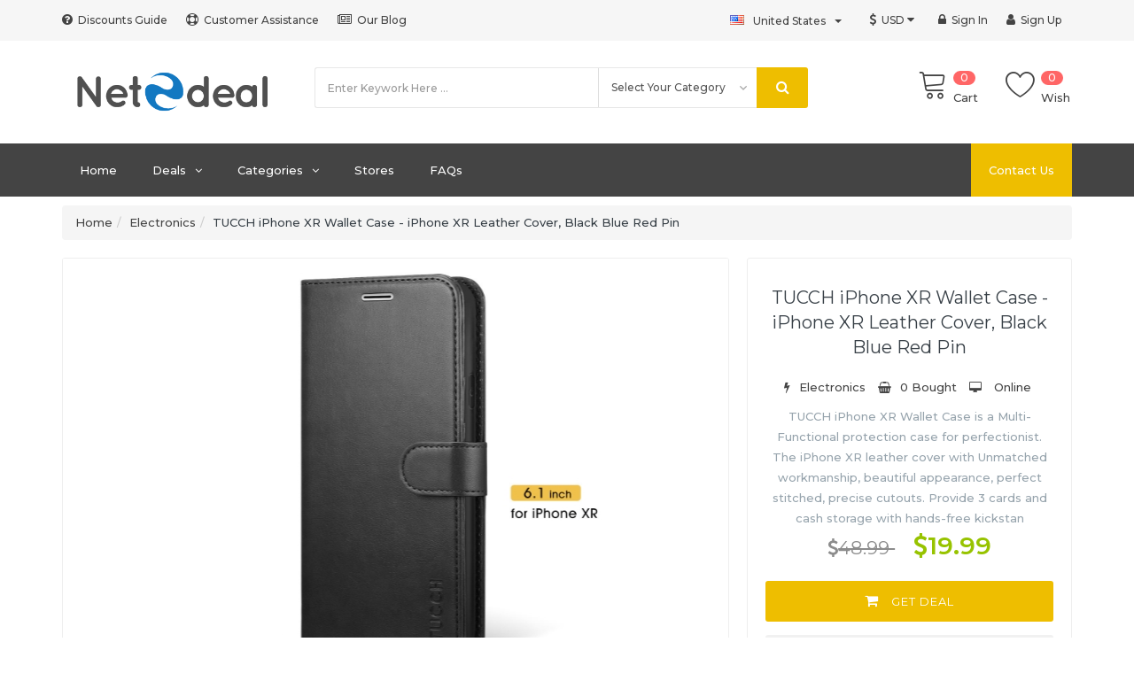

--- FILE ---
content_type: text/html; charset=utf-8
request_url: https://www.netodeal.com/deals/tucch-iphone-xr-wallet-case-iphone-xr-leather-cover-black-blue-red-pin
body_size: 10964
content:



<!DOCTYPE html>
<html>
<head>
    <meta charset="utf-8" />
    <meta name="viewport" content="width=device-width, initial-scale=1.0" />
    <title>TUCCH iPhone XR Wallet Case - iPhone XR Leather Cover, Black Blue Red Pin | Netodeal</title>

        <meta name="description" content="TUCCH iPhone XR Wallet Case is a Multi-Functional protection case for perfectionist. The iPhone XR leather cover with Unmatched workmanship, beautiful appearance, perfect stitched, precise cutouts. Provide 3 cards and cash storage with hands-free kickstan" />

    <link rel="apple-touch-icon-precomposed" sizes="57x57" href="/images/favicon/apple-touch-icon-57x57.png" />
    <link rel="apple-touch-icon-precomposed" sizes="114x114" href="/images/favicon/apple-touch-icon-114x114.png" />
    <link rel="apple-touch-icon-precomposed" sizes="72x72" href="/images/favicon/apple-touch-icon-72x72.png" />
    <link rel="apple-touch-icon-precomposed" sizes="144x144" href="/images/favicon/apple-touch-icon-144x144.png" />
    <link rel="apple-touch-icon-precomposed" sizes="60x60" href="/images/favicon/apple-touch-icon-60x60.png" />
    <link rel="apple-touch-icon-precomposed" sizes="120x120" href="/images/favicon/apple-touch-icon-120x120.png" />
    <link rel="apple-touch-icon-precomposed" sizes="76x76" href="/images/favicon/apple-touch-icon-76x76.png" />
    <link rel="apple-touch-icon-precomposed" sizes="152x152" href="/images/favicon/apple-touch-icon-152x152.png" />
    <link rel="icon" type="image/png" href="/images/favicon/favicon-196x196.png" sizes="196x196" />
    <link rel="icon" type="image/png" href="/images/favicon/favicon-96x96.png" sizes="96x96" />
    <link rel="icon" type="image/png" href="/images/favicon/favicon-32x32.png" sizes="32x32" />
    <link rel="icon" type="image/png" href="/images/favicon/favicon-16x16.png" sizes="16x16" />
    <link rel="icon" type="image/png" href="/images/favicon/favicon-128.png" sizes="128x128" />
    <meta name="application-name" content="&nbsp;" />
    <meta name="msapplication-TileColor" content="#FFFFFF" />
    <meta name="msapplication-TileImage" content="~/images/favicon/mstile-144x144.png" />
    <meta name="msapplication-square70x70logo" content="~/images/favicon/mstile-70x70.png" />
    <meta name="msapplication-square150x150logo" content="~/images/favicon/mstile-150x150.png" />
    <meta name="msapplication-wide310x150logo" content="~/images/favicon/mstile-310x150.png" />
    <meta name="msapplication-square310x310logo" content="~/images/favicon/mstile-310x310.png" />

    
    
        <link href="https://fonts.googleapis.com/css?family=Montserrat:400,500,600" rel="stylesheet">
        <link rel="stylesheet" href="/dist/site.min.css?v=xCJQayJtkFZOp3RK_jKgoHBKK3wSGAXKWkl6dQqSpjE" />
    

    <!-- Google Tag Manager -->
    <script>
        (function (w, d, s, l, i) {
            w[l] = w[l] || []; w[l].push({
                'gtm.start':
                    new Date().getTime(), event: 'gtm.js'
            }); var f = d.getElementsByTagName(s)[0],
                j = d.createElement(s), dl = l != 'dataLayer' ? '&l=' + l : ''; j.async = true; j.src =
                    'https://www.googletagmanager.com/gtm.js?id=' + i + dl; f.parentNode.insertBefore(j, f);
        })(window, document, 'script', 'dataLayer', 'GTM-TWJ8QNK');</script>
    <!-- End Google Tag Manager -->

    <meta property="fb:app_id" content="227181784840410" />

    
    <meta property="og:url" content="https://www.netodeal.com/deals/tucch-iphone-xr-wallet-case-iphone-xr-leather-cover-black-blue-red-pin" />
    <meta property="og:type" content="article" />
    <meta property="og:title" content="TUCCH iPhone XR Wallet Case - iPhone XR Leather Cover, Black Blue Red Pin" />
    <meta property="og:description" content="TUCCH iPhone XR Wallet Case is a Multi-Functional protection case for perfectionist. The iPhone XR leather cover with Unmatched workmanship, beautiful appearance, perfect stitched, precise cutouts. Provide 3 cards and cash storage with hands-free kickstan" />
    <meta property="og:image" content="https://www.netodeal.com/media/6211/ipx1.jpg?w=1200&amp;h=630&amp;mode=pad" />

    <meta property="twitter:card" content="summary" />
    <meta property="twitter:title" content="TUCCH iPhone XR Wallet Case - iPhone XR Leather Cover, Black Blue Red Pin" />
    <meta property="twitter:description" content="TUCCH iPhone XR Wallet Case is a Multi-Functional protection case for perfectionist. The iPhone XR leather cover with Unmatched workmanship, beautiful appearance, perfect stitched, precise cutouts. Provide 3 cards and cash storage with hands-free kickstan" />
    <meta property="twitter:image" content="https://www.netodeal.com/media/6211/ipx1.jpg?w=1200&amp;h=630&amp;mode=pad" />


</head>
<body id="body" class="wide-layout preloader-active">
    <!-- Google Tag Manager (noscript) -->
    <noscript>
        <iframe src="https://www.googletagmanager.com/ns.html?id=GTM-TWJ8QNK"
                height="0" width="0" style="display:none;visibility:hidden"></iframe>
    </noscript>
    <!-- End Google Tag Manager (noscript) -->
    <!--[if lt IE 9]>
        <p class="browserupgrade alert-error">
            You are using an <strong>outdated</strong> browser. Please <a href="http://browsehappy.com/">upgrade your browser</a> to improve your experience.
        </p>
    <![endif]-->

    <noscript>
        <div class="noscript alert-error">
            For full functionality of this site it is necessary to enable JavaScript. Here are the <a href="http://www.enable-javascript.com/" target="_blank">
                instructions how to enable JavaScript in your web browser
            </a>.
        </div>
    </noscript>

    <!-- ––––––––––––––––––––––––––––––––––––––––– -->
    <!-- PRELOADER -->
    <!-- ––––––––––––––––––––––––––––––––––––––––– -->
    <!-- Preloader -->
    <div id="preloader" class="preloader">
        <div class="loader-cube">
            <div class="loader-cube__item1 loader-cube__item"></div>
            <div class="loader-cube__item2 loader-cube__item"></div>
            <div class="loader-cube__item4 loader-cube__item"></div>
            <div class="loader-cube__item3 loader-cube__item"></div>
        </div>
    </div>
    <!-- End Preloader -->
    <!-- ––––––––––––––––––––––––––––––––––––––––– -->
    <!-- WRAPPER -->
    <!-- ––––––––––––––––––––––––––––––––––––––––– -->
    <div id="pageWrapper" class="page-wrapper">
        <!-- –––––––––––––––[ HEADER ]––––––––––––––– -->
        <header id="mainHeader" class="main-header">

            <!-- Top Bar -->
            <div class="top-bar bg-lighter">
                <div class="container">
                    <div class="row">
                        <div class="col-sm-12 col-md-5 is-hidden-sm-down">
                            <ul class="nav-top nav-top-left list-inline t-left">
                                <li>
                                    <a href="/discountsguide"><i class="fa fa-question-circle"></i>Discounts Guide</a>
                                </li>
                                <li>
                                    <a href="/faq"><i class="fa fa-support"></i>Customer Assistance</a>
                                </li>
                                <li>
                                    <a href="/blog"><i class="fa fa fa-newspaper-o"></i>Our Blog</a>
                                </li>
                            </ul>
                        </div>

                        <div class="col-sm-12 col-md-7">
                            <ul class="nav-top nav-top-right list-inline t-xs-center t-md-right">
                                <li>
                                    <div id="flagstrap" data-selected-country="US"></div>
                                </li>
                                <li>
                                    <a><i id="currencySymbol" class="fa fa-usd"></i><span id="currencyCode">USD</span> <i class="fa fa-caret-down"></i></a>
                                    <ul id="currency-values">
                                            <li>
                                                <a><i class="fa fa-jpy"></i>CNY - Chinese Yuan</a>
                                                <input type="hidden" data-code="CNY" data-symbol="fa fa-jpy" />
                                            </li>
                                            <li>
                                                <a><i class="fa fa-rub"></i>RUB - Russian Ruble</a>
                                                <input type="hidden" data-code="RUB" data-symbol="fa fa-rub" />
                                            </li>
                                            <li>
                                                <a><i class="fa fa-usd"></i>USD - US Dollar</a>
                                                <input type="hidden" data-code="USD" data-symbol="fa fa-usd" />
                                            </li>
                                            <li>
                                                <a><i class="fa fa-eur"></i>EUR - Euro</a>
                                                <input type="hidden" data-code="EUR" data-symbol="fa fa-eur" />
                                            </li>
                                    </ul>
                                </li>
                                
    <li>
        <a href="/identity/account/login"><i class="fa fa-lock"></i>Sign In</a>
    </li>
    <li>
        <a href="/identity/account/register"><i class="fa fa-user"></i>Sign Up</a>
    </li>

                            </ul>
                        </div>
                    </div>
                </div>
            </div>
            <!-- End Top Bar -->
            <!-- Header Header -->
            <div class="header-header bg-white">
                <div class="container">
                    <div class="row row-rl-0 row-tb-20 row-md-cell">
                        <div class="brand col-md-3 t-xs-center t-md-left valign-middle">
                            <a class="logo" href="/">
                                <img src="/images/logo.png" alt="" width="250">
                            </a>
                        </div>
                        <div class="header-search col-md-9">
                            <div class="row row-tb-10 ">
                                <div class="col-sm-8">
                                    
<form class="search-form" method="get">
    <div class="input-group">
        <input type="text" class="form-control input-lg search-input" name="q" value="" placeholder="Enter Keywork Here ..." required="required">
        <div class="input-group-btn">
            <div class="input-group">
                <select class="form-control input-lg search-select">
                    <option value="">Select Your Category</option>
                        <option value="art">Art</option>
                        <option value="auctions">Auctions</option>
                        <option value="audio">Audio</option>
                        <option value="automotive">Automotive</option>
                        <option value="babies-kids">Babies &amp; Kids</option>
                        <option value="beauty">Beauty</option>
                        <option value="books-magazines">Books &amp; Magazines</option>
                        <option value="cleaning-products">Cleaning Products</option>
                        <option value="clothing">Clothing</option>
                        <option value="college-education">College &amp; Education</option>
                        <option value="computers-laptops-tablets">Computers, Laptops &amp; Tablets</option>
                        <option value="costumes">Costumes</option>
                        <option value="craft-supplies">Craft Supplies</option>
                        <option value="department-stores">Department Stores</option>
                        <option value="detergent">Detergent</option>
                        <option value="discount">Discount</option>
                        <option value="electronics">Electronics</option>
                        <option value="event-tickets">Event Tickets</option>
                        <option value="events">Events</option>
                        <option value="fashion">Fashion</option>
                        <option value="financial">Financial</option>
                        <option value="fitness">Fitness</option>
                        <option value="fitness-diet">Fitness &amp; Diet</option>
                        <option value="flowers-gifts">Flowers &amp; Gifts</option>
                        <option value="food-drink">Food &amp; Drink</option>
                        <option value="food-gourmet">Food &amp; Gourmet</option>
                        <option value="free-samples">Free Samples</option>
                        <option value="furniture">Furniture</option>
                        <option value="gift-certificates">Gift Certificates</option>
                        <option value="green-living">Green Living</option>
                        <option value="grocery">Grocery</option>
                        <option value="haircare">Haircare</option>
                        <option value="health-beauty">Health &amp; Beauty</option>
                        <option value="hobby-collectibles">Hobby &amp; Collectibles</option>
                        <option value="home-graden">Home &amp; Graden</option>
                        <option value="house-home">House &amp; Home</option>
                        <option value="jewelry">Jewelry</option>
                        <option value="lotto">Lotto</option>
                        <option value="luggage">Luggage</option>
                        <option value="malls">Malls</option>
                        <option value="medical">Medical</option>
                        <option value="mobile-phone">Mobile Phone</option>
                        <option value="movies-music">Movies &amp; Music</option>
                        <option value="moving">Moving</option>
                        <option value="musical-instruments">Musical Instruments</option>
                        <option value="novelty">Novelty</option>
                        <option value="office-supplies">Office Supplies</option>
                        <option value="online">Online</option>
                        <option value="outdoors">Outdoors</option>
                        <option value="parking">Parking</option>
                        <option value="party-supplies">Party Supplies</option>
                        <option value="pens">Pens</option>
                        <option value="pet-supplies">Pet Supplies</option>
                        <option value="pharmacy">Pharmacy</option>
                        <option value="pregnancy">Pregnancy</option>
                        <option value="restaurants-bars">Restaurants &amp; Bars</option>
                        <option value="shipping">Shipping</option>
                        <option value="shopping">Shopping</option>
                        <option value="sporting-goods">Sporting Goods</option>
                        <option value="tools-hardware">Tools &amp; Hardware</option>
                        <option value="toys-games">Toys &amp; Games</option>
                        <option value="transportation">Transportation</option>
                        <option value="travel">Travel</option>
                        <option value="tv">TV</option>
                        <option value="web-hosting">Web Hosting</option>
                        <option value="weddings">Weddings</option>
                        <option value="wholesale">Wholesale</option>
                </select>
                <div class="input-group-btn">
                    <button type="submit" class="btn btn-lg btn-search btn-block">
                        <i class="fa fa-search font-16" aria-hidden="true"></i>
                    </button>
                </div>
            </div>
        </div>
    </div>
</form>
                                </div>
                                <div class="col-sm-4 t-xs-center t-md-right">
                                    <div class="header-cart">
                                        

<a href="/cart">
    <span class="icon lnr lnr-cart"></span>
    <div>
        <span class="cart-number">0</span>
    </div>
    <span class="title">Cart</span>
</a>

                                    </div>
                                    <div class="header-wishlist ml-20">
                                        

<a href="/identity/account/wishlist">
    <span class="icon lnr lnr-heart"></span>
    <div>
        <span class="cart-number">0</span>
    </div>
    <span class="title">Wish</span>
</a>

                                    </div>
                                </div>
                            </div>
                        </div>
                    </div>
                </div>
            </div>
            <!-- End Header Header -->
            <!-- Header Menu -->
            <div class="header-menu bg-gray">
                <div class="container">
                    <nav class="nav-bar">
                        <div class="nav-header">
                            <span class="nav-toggle" data-toggle="#header-navbar">
                                <i></i>
                                <i></i>
                                <i></i>
                            </span>
                        </div>
                        <div id="header-navbar" class="nav-collapse">
                            <ul class="nav-menu">
                                <li>
                                    <a href="/">Home</a>
                                </li>
                                <li class="dropdown-mega-menu">
                                    <a href="/deals">Deals</a>
                                    <div class="mega-menu">
                                        <div class="row row-v-10">
                                            <div class="col-md-3">
                                                <ul>
                                                    <li>
                                                        <a href="/deals">Our Deals</a>
                                                    </li>
                                                    <li>
                                                        <a href="/dealtype/local/united%20states">Local Deals</a>
                                                    </li>
                                                    <li>
                                                        <a href="/dealtype/online">Online Deals</a>
                                                    </li>
                                                    <li>
                                                        <a href="/dealtype/international">International Deals</a>
                                                    </li>
                                                </ul>
                                            </div>
                                            
    <div class="col-md-3">
        <figure class="deal-thumbnail">
            <a href="/deals/microsoft-office-2019-professional-plus-cd-key">
                <img src="/images/defaults/product-default-o.png" data-src="/media/7565/microsoft-office-2019-pro-plus-1-pc.jpg?w=325&amp;h=203&amp;mode=pad" class="lozad color-lighter" alt="Microsoft Office 2019 Professional Plus CD-KEY" />
            </a>
            <div class="deal-about pos-a bottom-0 right-5">
                <div class="rating pos-a bottom-20 right-0">
                    <span class="rating-stars" data-rating="0">
                        <i class="fa fa-star-o"></i>
                        <i class="fa fa-star-o"></i>
                        <i class="fa fa-star-o"></i>
                        <i class="fa fa-star-o"></i>
                        <i class="fa fa-star-o"></i>
                    </span>
                </div>
                    <div class="deal-price pos-r">
                        <h4 class="price ptb-0 text-right"><span class="price-sale"><i class="fa fa-usd"></i>680.53</span><i class="fa fa-usd"></i>64.63</h4>
                    </div>
            </div>
        </figure>
    </div>
    <div class="col-md-3">
        <figure class="deal-thumbnail">
            <a href="/deals/pure-vanilla-meal-replacement">
                <img src="/images/defaults/product-default-o.png" data-src="/media/8109/US_PureVanillaMealReplacement_17513_PKG00062_1_Banner.jpg?w=325&amp;h=203&amp;mode=pad" class="lozad color-lighter" alt="PURE VANILLA MEAL REPLACEMENT" />
            </a>
            <div class="deal-about pos-a bottom-0 right-5">
                <div class="rating pos-a bottom-20 right-0">
                    <span class="rating-stars" data-rating="0">
                        <i class="fa fa-star-o"></i>
                        <i class="fa fa-star-o"></i>
                        <i class="fa fa-star-o"></i>
                        <i class="fa fa-star-o"></i>
                        <i class="fa fa-star-o"></i>
                    </span>
                </div>
                    <div class="deal-price pos-r">
                        <h4 class="price ptb-0 text-right"><i class="fa fa-usd"></i>30.39</h4>
                    </div>
            </div>
        </figure>
    </div>
    <div class="col-md-3">
        <figure class="deal-thumbnail">
            <a href="/deals/lean-body-sculpting-system-lemon">
                <img src="/images/defaults/product-default-o.png" data-src="/media/8210/Lean_new_header.png?w=325&amp;h=203&amp;mode=pad" class="lozad color-lighter" alt="LEAN BODY SCULPTING SYSTEM - lemon" />
            </a>
            <div class="deal-about pos-a bottom-0 right-5">
                <div class="rating pos-a bottom-20 right-0">
                    <span class="rating-stars" data-rating="0">
                        <i class="fa fa-star-o"></i>
                        <i class="fa fa-star-o"></i>
                        <i class="fa fa-star-o"></i>
                        <i class="fa fa-star-o"></i>
                        <i class="fa fa-star-o"></i>
                    </span>
                </div>
                    <div class="deal-price pos-r">
                        <h4 class="price ptb-0 text-right"><i class="fa fa-usd"></i>151.99</h4>
                    </div>
            </div>
        </figure>
    </div>

                                        </div>
                                    </div>
                                </li>
                                <li class="dropdown-mega-menu">
                                    <a href="/category">Categories</a>
                                    <div class="mega-menu">
                                        <div class="row row-v-10">
                                            <ul>
                                                    <li class="col-md-3">
                                                        <a href="/category/art">Art</a>
                                                    </li>
                                                    <li class="col-md-3">
                                                        <a href="/category/auctions">Auctions</a>
                                                    </li>
                                                    <li class="col-md-3">
                                                        <a href="/category/audio">Audio</a>
                                                    </li>
                                                    <li class="col-md-3">
                                                        <a href="/category/automotive">Automotive</a>
                                                    </li>
                                                    <li class="col-md-3">
                                                        <a href="/category/babies-kids">Babies &amp; Kids</a>
                                                    </li>
                                                    <li class="col-md-3">
                                                        <a href="/category/beauty">Beauty</a>
                                                    </li>
                                                    <li class="col-md-3">
                                                        <a href="/category/books-magazines">Books &amp; Magazines</a>
                                                    </li>
                                                    <li class="col-md-3">
                                                        <a href="/category/cleaning-products">Cleaning Products</a>
                                                    </li>
                                                    <li class="col-md-3">
                                                        <a href="/category/clothing">Clothing</a>
                                                    </li>
                                                    <li class="col-md-3">
                                                        <a href="/category/college-education">College &amp; Education</a>
                                                    </li>
                                                    <li class="col-md-3">
                                                        <a href="/category/computers-laptops-tablets">Computers, Laptops &amp; Tablets</a>
                                                    </li>
                                                    <li class="col-md-3">
                                                        <a href="/category/costumes">Costumes</a>
                                                    </li>
                                                    <li class="col-md-3">
                                                        <a href="/category/craft-supplies">Craft Supplies</a>
                                                    </li>
                                                    <li class="col-md-3">
                                                        <a href="/category/department-stores">Department Stores</a>
                                                    </li>
                                                    <li class="col-md-3">
                                                        <a href="/category/detergent">Detergent</a>
                                                    </li>
                                                    <li class="col-md-3">
                                                        <a href="/category/discount">Discount</a>
                                                    </li>
                                                    <li class="col-md-3">
                                                        <a href="/category/electronics">Electronics</a>
                                                    </li>
                                                    <li class="col-md-3">
                                                        <a href="/category/event-tickets">Event Tickets</a>
                                                    </li>
                                                    <li class="col-md-3">
                                                        <a href="/category/events">Events</a>
                                                    </li>
                                                    <li class="col-md-3">
                                                        <a href="/category/fashion">Fashion</a>
                                                    </li>
                                                    <li class="col-md-3">
                                                        <a href="/category/financial">Financial</a>
                                                    </li>
                                                    <li class="col-md-3">
                                                        <a href="/category/fitness">Fitness</a>
                                                    </li>
                                                    <li class="col-md-3">
                                                        <a href="/category/fitness-diet">Fitness &amp; Diet</a>
                                                    </li>
                                                    <li class="col-md-3">
                                                        <a href="/category/flowers-gifts">Flowers &amp; Gifts</a>
                                                    </li>
                                                    <li class="col-md-3">
                                                        <a href="/category/food-drink">Food &amp; Drink</a>
                                                    </li>
                                                    <li class="col-md-3">
                                                        <a href="/category/food-gourmet">Food &amp; Gourmet</a>
                                                    </li>
                                                    <li class="col-md-3">
                                                        <a href="/category/free-samples">Free Samples</a>
                                                    </li>
                                                    <li class="col-md-3">
                                                        <a href="/category/furniture">Furniture</a>
                                                    </li>
                                                    <li class="col-md-3">
                                                        <a href="/category/gift-certificates">Gift Certificates</a>
                                                    </li>
                                                    <li class="col-md-3">
                                                        <a href="/category/green-living">Green Living</a>
                                                    </li>
                                                    <li class="col-md-3">
                                                        <a href="/category/grocery">Grocery</a>
                                                    </li>
                                                    <li class="col-md-3">
                                                        <a href="/category/haircare">Haircare</a>
                                                    </li>
                                                    <li class="col-md-3">
                                                        <a href="/category/health-beauty">Health &amp; Beauty</a>
                                                    </li>
                                                    <li class="col-md-3">
                                                        <a href="/category/hobby-collectibles">Hobby &amp; Collectibles</a>
                                                    </li>
                                                    <li class="col-md-3">
                                                        <a href="/category/home-graden">Home &amp; Graden</a>
                                                    </li>
                                                    <li class="col-md-3">
                                                        <a href="/category/house-home">House &amp; Home</a>
                                                    </li>
                                                    <li class="col-md-3">
                                                        <a href="/category/jewelry">Jewelry</a>
                                                    </li>
                                                    <li class="col-md-3">
                                                        <a href="/category/lotto">Lotto</a>
                                                    </li>
                                                    <li class="col-md-3">
                                                        <a href="/category/luggage">Luggage</a>
                                                    </li>
                                                    <li class="col-md-3">
                                                        <a href="/category/malls">Malls</a>
                                                    </li>
                                                    <li class="col-md-3">
                                                        <a href="/category/medical">Medical</a>
                                                    </li>
                                                    <li class="col-md-3">
                                                        <a href="/category/mobile-phone">Mobile Phone</a>
                                                    </li>
                                                    <li class="col-md-3">
                                                        <a href="/category/movies-music">Movies &amp; Music</a>
                                                    </li>
                                                    <li class="col-md-3">
                                                        <a href="/category/moving">Moving</a>
                                                    </li>
                                                    <li class="col-md-3">
                                                        <a href="/category/musical-instruments">Musical Instruments</a>
                                                    </li>
                                                    <li class="col-md-3">
                                                        <a href="/category/novelty">Novelty</a>
                                                    </li>
                                                    <li class="col-md-3">
                                                        <a href="/category/office-supplies">Office Supplies</a>
                                                    </li>
                                                    <li class="col-md-3">
                                                        <a href="/category/online">Online</a>
                                                    </li>
                                                    <li class="col-md-3">
                                                        <a href="/category/outdoors">Outdoors</a>
                                                    </li>
                                                    <li class="col-md-3">
                                                        <a href="/category/parking">Parking</a>
                                                    </li>
                                                    <li class="col-md-3">
                                                        <a href="/category/party-supplies">Party Supplies</a>
                                                    </li>
                                                    <li class="col-md-3">
                                                        <a href="/category/pens">Pens</a>
                                                    </li>
                                                    <li class="col-md-3">
                                                        <a href="/category/pet-supplies">Pet Supplies</a>
                                                    </li>
                                                    <li class="col-md-3">
                                                        <a href="/category/pharmacy">Pharmacy</a>
                                                    </li>
                                                    <li class="col-md-3">
                                                        <a href="/category/pregnancy">Pregnancy</a>
                                                    </li>
                                                    <li class="col-md-3">
                                                        <a href="/category/restaurants-bars">Restaurants &amp; Bars</a>
                                                    </li>
                                                    <li class="col-md-3">
                                                        <a href="/category/shipping">Shipping</a>
                                                    </li>
                                                    <li class="col-md-3">
                                                        <a href="/category/shopping">Shopping</a>
                                                    </li>
                                                    <li class="col-md-3">
                                                        <a href="/category/sporting-goods">Sporting Goods</a>
                                                    </li>
                                                    <li class="col-md-3">
                                                        <a href="/category/tools-hardware">Tools &amp; Hardware</a>
                                                    </li>
                                                    <li class="col-md-3">
                                                        <a href="/category/toys-games">Toys &amp; Games</a>
                                                    </li>
                                                    <li class="col-md-3">
                                                        <a href="/category/transportation">Transportation</a>
                                                    </li>
                                                    <li class="col-md-3">
                                                        <a href="/category/travel">Travel</a>
                                                    </li>
                                                    <li class="col-md-3">
                                                        <a href="/category/tv">TV</a>
                                                    </li>
                                                    <li class="col-md-3">
                                                        <a href="/category/web-hosting">Web Hosting</a>
                                                    </li>
                                                    <li class="col-md-3">
                                                        <a href="/category/weddings">Weddings</a>
                                                    </li>
                                                    <li class="col-md-3">
                                                        <a href="/category/wholesale">Wholesale</a>
                                                    </li>
                                            </ul>
                                        </div>
                                    </div>
                                </li>

                                <li>
                                    <a href="/stores">Stores</a>
                                </li>
                                <li>
                                    <a href="/faq">FAQs</a>
                                </li>
                            </ul>
                        </div>
                        <div class="nav-menu nav-menu-fixed">
                            <a href="/contact">Contact Us</a>
                        </div>
                    </nav>
                </div>
            </div>
            <!-- End Header Menu -->

        </header>
        <!-- –––––––––––––––[ HEADER ]––––––––––––––– -->
        <!-- –––––––––––––––[ PAGE CONTENT ]––––––––––––––– -->
        <main id="mainContent" class="main-content">
            <div class="page-container pt-10 pb-50">
                <div class="container">

                        <nav><ol class="breadcrumb"><li class="breadcrumb-item"><a href="/">Home</a></li><li class="breadcrumb-item"><a href="/category/electronics">Electronics</a></li><li class="breadcrumb-item">TUCCH iPhone XR Wallet Case - iPhone XR Leather Cover, Black Blue Red Pin</li></ol></nav>

                    
<div class="row row-rl-10 row-tb-20">
    <div class="page-content col-xs-12 col-sm-7 col-md-8">
        <div class="row row-tb-20">
            <div class="col-xs-12">
                <div class="deal-deatails panel">
                    <div class="deal-slider">
                        <div id="product_slider" class="flexslider">
                            <ul class="slides">
                                        <li>
                                            <img class="lozad" alt="" src="/images/defaults/product-default-o.png" data-src="/media/6211/ipx1.jpg?w=751&amp;h=469&amp;mode=pad">
                                        </li>
                            </ul>
                        </div>
                        <div id="product_slider_nav" class="flexslider flexslider-nav">
                            <ul class="slides slides-mini">
                                    <li>
                                        <img class="lozad" alt="" src="/images/defaults/product-default-o.png" data-src="/media/6211/ipx1.jpg?w=150&amp;h=94&amp;mode=pad">
                                    </li>
                            </ul>
                        </div>
                    </div>
                    <div class="deal-body p-20">
                        <h3 class="mb-10">TUCCH iPhone XR Wallet Case - iPhone XR Leather Cover, Black Blue Red Pin</h3>
                        <div class="rating mb-10">
                            <span class="rating-stars" data-rating="0">
                                <i class="fa fa-star-o"></i>
                                <i class="fa fa-star-o"></i>
                                <i class="fa fa-star-o"></i>
                                <i class="fa fa-star-o"></i>
                                <i class="fa fa-star-o"></i>
                            </span>
                        </div>
                            <h2 class="price mb-15"><i class="fa fa-usd"></i>19.99</h2>
                        TUCCH iPhone XR Wallet Case is a Multi-Functional protection case for perfectionist. The iPhone XR leather cover with Unmatched workmanship, beautiful appearance, perfect stitched, precise cutouts. Provide 3 cards and cash storage with hands-free kickstand function. Magnetic closure with a clasp is a unique design, make the wallet case looks simple and elegant. Based on the design of top microphone of the iPhone XR, you don't need to open the wallet case's front cover to talk, easy and more convenient. Let enjoy the functionality and classic wallet case with your iPhone XR smartphone.
                    </div>
                </div>
            </div>
            <div class="col-xs-12">
            </div>

        </div>
    </div>
    <div class="page-sidebar col-md-4 col-sm-5 col-xs-12">
        <aside class="sidebar blog-sidebar">
            <div class="row row-tb-10">
                <div class="col-xs-12">
                    <div class="widget single-deal-widget panel ptb-30 prl-20">
                        <div class="widget-body text-center">
                            <h2 class="mb-20 h3">
                                TUCCH iPhone XR Wallet Case - iPhone XR Leather Cover, Black Blue Red Pin
                            </h2>
                            <ul class="deal-meta list-inline mb-10 color-mid">
                                    <li><i class="ico fa fa-bolt mr-10"></i><a href="/category/electronics">Electronics</a></li>


                                <li><i class="ico fa fa-shopping-basket mr-10"></i>0 Bought</li>

                                    <li>
                                        <i class="ico fa fa-desktop mr-10"></i>
                                        <a href="/dealtype/online">Online</a>

                                    </li>


                            </ul>
                            <div class="color-muted">
                                TUCCH iPhone XR Wallet Case is a Multi-Functional protection case for perfectionist. The iPhone XR leather cover with Unmatched workmanship, beautiful appearance, perfect stitched, precise cutouts. Provide 3 cards and cash storage with hands-free kickstan
                            </div>

                                <div class="price mb-20">
                                    <h2 class="price">
                                        <span class="price-sale">
                                            <i class="fa fa-usd"></i>48.99
                                        </span>
                                        <i class="fa fa-usd"></i>19.99
                                    </h2>
                                </div>

                                <div class="buy-now mb-15">
                                    <a target="_blank" href="https://www.shareasale.com/m-pr.cfm?merchantID=73471&amp;userID=1684619&amp;productID=821396058" class="btn btn-block btn-lg">
                                        <i class="fa fa-shopping-cart font-16 mr-10" aria-hidden="true"></i> Get Deal
                                    </a>
                                </div>
                            <div class="mb-15">
                                <button class="btn-block btn-lg deal-add-to-wishlist" data-id="3794a149-6472-40d5-bd97-86c2f606c15b">
                                    <i class="icon lnr lnr-heart font-13 mr-10" aria-hidden="true"></i> Add To Wishlist
                                </button>
                            </div>
                            <div class="time-left mb-30">
                                <p class="t-uppercase color-muted">
                                    Hurry up Only a few deals left
                                </p>

                            </div>
                            <ul class="list-inline social-icons social-icons--colored t-center">
                                <li class="social-icons__item">
                                    <a target="_blank" href="https://www.facebook.com/sharer/sharer.php?u=https://www.netodeal.com/deals/tucch-iphone-xr-wallet-case-iphone-xr-leather-cover-black-blue-red-pin"><i class="fa fa-facebook"></i></a>
                                </li>
                                <li class="social-icons__item">
                                    <a target="_blank" href="https://twitter.com/home?status=https://www.netodeal.com/deals/tucch-iphone-xr-wallet-case-iphone-xr-leather-cover-black-blue-red-pin"><i class="fa fa-twitter"></i></a>
                                </li>
                                <li class="social-icons__item">
                                    <a target="_blank" href="https://pinterest.com/pin/create/button/?url=https://www.netodeal.com/deals/tucch-iphone-xr-wallet-case-iphone-xr-leather-cover-black-blue-red-pin"><i class="fa fa-pinterest"></i></a>
                                </li>
                                <li class="social-icons__item">
                                    <a target="_blank" href="https://www.linkedin.com/shareArticle?mini=true&url=https://www.netodeal.com/deals/tucch-iphone-xr-wallet-case-iphone-xr-leather-cover-black-blue-red-pin"><i class="fa fa-linkedin"></i></a>
                                </li>
                            </ul>
                        </div>
                        <input name="__RequestVerificationToken" type="hidden" value="CfDJ8Itu3R0YzwdDm5IBn-XrGl3mIT9C_LwSjM0em9yH81AR9za1DECOfDqJtjHid-vB8yGl9l4jQOwgqjvcbQbClDu65K6M2LAu7ro-VJGvQOnr8KbjG1s9YYA_Q3dLwfj1K3wuztdxqY-QpB63N_uMj1Q" />
                    </div>
                </div>
                <div class="col-xs-12">
                    <div class="widget about-seller-widget panel ptb-30 prl-20">
                        <h3 class="widget-title h-title t-center">About Vendor</h3>
                        <div class="widget-body t-center">
                            <figure class="mt-20 pb-10">
                                <img src="/images/defaults/product-default-o.png?w=200&amp;h=125&amp;mode=pad" alt="">
                            </figure>
                            <div class="store-about mb-20">
                                <h3 class="mb-10">Nopengine</h3>
                                <div class="mb-15">Build e-commerce web sites base on NopCommerce platform</div>
                                <a class="btn btn-info" href="/stores/nopengine">FOLLOW</a>
                            </div>
                        </div>
                    </div>
                </div>
                <div class="col-xs-12">
                    <div class="widget subscribe-widget panel pt-20 prl-20">
                        <h3 class="widget-title h-title">Subscribe to mail</h3>
                        <div class="widget-content ptb-30" id="newsletter">
                            <p class="color-mid mb-20">Get our Daily email newsletter with Special Services, Updates, Offers and more!</p>
                            <form method="post" data-ajax="true" data-ajax-mode="replace" data-ajax-method="post" data-ajax-update="#newsletter" action="/?handler=Subscribe">
                                <div class="input-group">
                                    <input type="email" class="form-control" name="email" placeholder="Your Email Address" required="required">
                                    <span class="input-group-btn">
                                        <button class="btn" type="submit">Sign Up</button>
                                    </span>
                                </div>
                            <input name="__RequestVerificationToken" type="hidden" value="CfDJ8Itu3R0YzwdDm5IBn-XrGl3mIT9C_LwSjM0em9yH81AR9za1DECOfDqJtjHid-vB8yGl9l4jQOwgqjvcbQbClDu65K6M2LAu7ro-VJGvQOnr8KbjG1s9YYA_Q3dLwfj1K3wuztdxqY-QpB63N_uMj1Q" /></form>
                        </div>
                    </div>
                </div>
                    <div class="col-xs-12">
                        <div class="widget latest-deals-widget panel prl-20">
                            <div class="widget-body ptb-20">
                                <div class="owl-slider" data-loop="true" data-autoplay="true" data-autoplay-timeout="10000" data-smart-speed="1000" data-nav-speed="false" data-nav="true" data-xxs-items="1" data-xxs-nav="true" data-xs-items="1" data-xs-nav="true" data-sm-items="1" data-sm-nav="true" data-md-items="1" data-md-nav="true" data-lg-items="1" data-lg-nav="true">
                                        <figure class="deal-thumbnail">
                                                <div class="ribbon">Credit cost: 1</div>
                                            <a target="_blank" href="/deals/puffy-9"><img src="/images/defaults/product-default-o.png" data-src="/media/8283/Puffy-Full_200x.jpg?w=325&amp;h=203&amp;mode=pad" class="lozad color-lighter" alt="THE PUFFY MATTRESS" /></a>
                                            <ul class="deal-actions top-15 right-20">
                                                <li class="share-btn">
                                                    <div class="share-tooltip fade">
                                                        <a target="_blank" href="https://www.facebook.com/sharer/sharer.php?u=https://www.netodeal.com/deals/puffy-9"><i class="fa fa-facebook"></i></a>
                                                        <a target="_blank" href="https://twitter.com/home?status=https://www.netodeal.com/deals/puffy-9"><i class="fa fa-twitter"></i></a>
                                                        <a target="_blank" href="https://plus.google.com/share?url=https://www.netodeal.com/deals/puffy-9"><i class="fa fa-google-plus"></i></a>
                                                        <a target="_blank" href="https://pinterest.com/pin/create/button/?url=https://www.netodeal.com/deals/puffy-9"><i class="fa fa-pinterest"></i></a>
                                                    </div>
                                                    <span><i class="fa fa-share-alt"></i></span>
                                                </li>
                                                <li class="like-deal">
                                                    <button class="add-to-wishlist" data-id="b75cffc4-cc78-4caa-abfc-2650c002f1e6">
                                                        <i class="fa fa-heart"></i>
                                                    </button>
                                                </li>
                                                <li class="cart-btn">
                                                    <button class="add-to-cart" data-id="b75cffc4-cc78-4caa-abfc-2650c002f1e6">
                                                        <i class="fa fa-shopping-cart"></i>
                                                    </button>
                                                </li>
                                            </ul>
                                            <div class="deal-about p-10 pos-a bottom-0 left-0">
                                                <div class="rating mb-5">
                                                    <span class="rating-stars" data-rating="0">
                                                        <i class="fa fa-star-o"></i>
                                                        <i class="fa fa-star-o"></i>
                                                        <i class="fa fa-star-o"></i>
                                                        <i class="fa fa-star-o"></i>
                                                        <i class="fa fa-star-o"></i>
                                                    </span>
                                                    <span class="rating-reviews color-lighter">
                                                        (<span class="rating-count">0</span> Reviews)
                                                    </span>
                                                </div>
                                                <h5 class="deal-title mb-5">
                                                    <a target="_blank" class="color-darker" href="/deals/puffy-9">THE PUFFY MATTRESS</a>
                                                </h5>
                                            </div>
                                        </figure>
                                        <figure class="deal-thumbnail">
                                            <a target="_blank" href="/deals/puffy-10"><img src="/images/defaults/product-default-o.png" data-src="/images/defaults/product-default-o.png?w=325&amp;h=203&amp;mode=pad" class="lozad color-lighter" alt="Puffy" /></a>
                                            <ul class="deal-actions top-15 right-20">
                                                <li class="share-btn">
                                                    <div class="share-tooltip fade">
                                                        <a target="_blank" href="https://www.facebook.com/sharer/sharer.php?u=https://www.netodeal.com/deals/puffy-10"><i class="fa fa-facebook"></i></a>
                                                        <a target="_blank" href="https://twitter.com/home?status=https://www.netodeal.com/deals/puffy-10"><i class="fa fa-twitter"></i></a>
                                                        <a target="_blank" href="https://plus.google.com/share?url=https://www.netodeal.com/deals/puffy-10"><i class="fa fa-google-plus"></i></a>
                                                        <a target="_blank" href="https://pinterest.com/pin/create/button/?url=https://www.netodeal.com/deals/puffy-10"><i class="fa fa-pinterest"></i></a>
                                                    </div>
                                                    <span><i class="fa fa-share-alt"></i></span>
                                                </li>
                                                <li class="like-deal">
                                                    <button class="add-to-wishlist" data-id="75591c15-9695-47bd-9b55-14fce486a765">
                                                        <i class="fa fa-heart"></i>
                                                    </button>
                                                </li>
                                                <li class="cart-btn">
                                                    <button class="add-to-cart" data-id="75591c15-9695-47bd-9b55-14fce486a765">
                                                        <i class="fa fa-shopping-cart"></i>
                                                    </button>
                                                </li>
                                            </ul>
                                            <div class="deal-about p-10 pos-a bottom-0 left-0">
                                                <div class="rating mb-5">
                                                    <span class="rating-stars" data-rating="0">
                                                        <i class="fa fa-star-o"></i>
                                                        <i class="fa fa-star-o"></i>
                                                        <i class="fa fa-star-o"></i>
                                                        <i class="fa fa-star-o"></i>
                                                        <i class="fa fa-star-o"></i>
                                                    </span>
                                                    <span class="rating-reviews color-lighter">
                                                        (<span class="rating-count">0</span> Reviews)
                                                    </span>
                                                </div>
                                                <h5 class="deal-title mb-5">
                                                    <a target="_blank" class="color-darker" href="/deals/puffy-10">Puffy</a>
                                                </h5>
                                            </div>
                                        </figure>
                                        <figure class="deal-thumbnail">
                                            <a target="_blank" href="/deals/antop-pro-line-ufo-pl-414bg-outdoor-attic-rv-hdtv-antenna"><img src="/images/defaults/product-default-o.png" data-src="/media/8279/PL-414BG-1-1.jpg?w=325&amp;h=203&amp;mode=pad" class="lozad color-lighter" alt="ANTOP PRO-LINE UFO PL-414BG Outdoor/Attic/RV HDTV Antenna" /></a>
                                            <ul class="deal-actions top-15 right-20">
                                                <li class="share-btn">
                                                    <div class="share-tooltip fade">
                                                        <a target="_blank" href="https://www.facebook.com/sharer/sharer.php?u=https://www.netodeal.com/deals/antop-pro-line-ufo-pl-414bg-outdoor-attic-rv-hdtv-antenna"><i class="fa fa-facebook"></i></a>
                                                        <a target="_blank" href="https://twitter.com/home?status=https://www.netodeal.com/deals/antop-pro-line-ufo-pl-414bg-outdoor-attic-rv-hdtv-antenna"><i class="fa fa-twitter"></i></a>
                                                        <a target="_blank" href="https://plus.google.com/share?url=https://www.netodeal.com/deals/antop-pro-line-ufo-pl-414bg-outdoor-attic-rv-hdtv-antenna"><i class="fa fa-google-plus"></i></a>
                                                        <a target="_blank" href="https://pinterest.com/pin/create/button/?url=https://www.netodeal.com/deals/antop-pro-line-ufo-pl-414bg-outdoor-attic-rv-hdtv-antenna"><i class="fa fa-pinterest"></i></a>
                                                    </div>
                                                    <span><i class="fa fa-share-alt"></i></span>
                                                </li>
                                                <li class="like-deal">
                                                    <button class="add-to-wishlist" data-id="0878fe2e-99e9-46d6-87e1-ae5af6176d1f">
                                                        <i class="fa fa-heart"></i>
                                                    </button>
                                                </li>
                                                <li class="cart-btn">
                                                    <button class="add-to-cart" data-id="0878fe2e-99e9-46d6-87e1-ae5af6176d1f">
                                                        <i class="fa fa-shopping-cart"></i>
                                                    </button>
                                                </li>
                                            </ul>
                                            <div class="deal-about p-10 pos-a bottom-0 left-0">
                                                <div class="rating mb-5">
                                                    <span class="rating-stars" data-rating="0">
                                                        <i class="fa fa-star-o"></i>
                                                        <i class="fa fa-star-o"></i>
                                                        <i class="fa fa-star-o"></i>
                                                        <i class="fa fa-star-o"></i>
                                                        <i class="fa fa-star-o"></i>
                                                    </span>
                                                    <span class="rating-reviews color-lighter">
                                                        (<span class="rating-count">0</span> Reviews)
                                                    </span>
                                                </div>
                                                <h5 class="deal-title mb-5">
                                                    <a target="_blank" class="color-darker" href="/deals/antop-pro-line-ufo-pl-414bg-outdoor-attic-rv-hdtv-antenna">ANTOP PRO-LINE UFO PL-414BG Outdoor/Attic/RV HDTV Antenna</a>
                                                </h5>
                                            </div>
                                        </figure>
                                        <figure class="deal-thumbnail">
                                            <a target="_blank" href="/deals/antop-pro-line-big-boy-pl-402vg-flat-panel-outdoor-hdtv-antenna"><img src="/images/defaults/product-default-o.png" data-src="/media/8278/PL-402BG-1.jpg?w=325&amp;h=203&amp;mode=pad" class="lozad color-lighter" alt="ANTOP PRO-LINE &quot;Big Boy&quot; PL-402VG Flat Panel Outdoor HDTV Antenna" /></a>
                                            <ul class="deal-actions top-15 right-20">
                                                <li class="share-btn">
                                                    <div class="share-tooltip fade">
                                                        <a target="_blank" href="https://www.facebook.com/sharer/sharer.php?u=https://www.netodeal.com/deals/antop-pro-line-big-boy-pl-402vg-flat-panel-outdoor-hdtv-antenna"><i class="fa fa-facebook"></i></a>
                                                        <a target="_blank" href="https://twitter.com/home?status=https://www.netodeal.com/deals/antop-pro-line-big-boy-pl-402vg-flat-panel-outdoor-hdtv-antenna"><i class="fa fa-twitter"></i></a>
                                                        <a target="_blank" href="https://plus.google.com/share?url=https://www.netodeal.com/deals/antop-pro-line-big-boy-pl-402vg-flat-panel-outdoor-hdtv-antenna"><i class="fa fa-google-plus"></i></a>
                                                        <a target="_blank" href="https://pinterest.com/pin/create/button/?url=https://www.netodeal.com/deals/antop-pro-line-big-boy-pl-402vg-flat-panel-outdoor-hdtv-antenna"><i class="fa fa-pinterest"></i></a>
                                                    </div>
                                                    <span><i class="fa fa-share-alt"></i></span>
                                                </li>
                                                <li class="like-deal">
                                                    <button class="add-to-wishlist" data-id="e92c8313-14ae-4bc9-9001-c97ff78f651a">
                                                        <i class="fa fa-heart"></i>
                                                    </button>
                                                </li>
                                                <li class="cart-btn">
                                                    <button class="add-to-cart" data-id="e92c8313-14ae-4bc9-9001-c97ff78f651a">
                                                        <i class="fa fa-shopping-cart"></i>
                                                    </button>
                                                </li>
                                            </ul>
                                            <div class="deal-about p-10 pos-a bottom-0 left-0">
                                                <div class="rating mb-5">
                                                    <span class="rating-stars" data-rating="0">
                                                        <i class="fa fa-star-o"></i>
                                                        <i class="fa fa-star-o"></i>
                                                        <i class="fa fa-star-o"></i>
                                                        <i class="fa fa-star-o"></i>
                                                        <i class="fa fa-star-o"></i>
                                                    </span>
                                                    <span class="rating-reviews color-lighter">
                                                        (<span class="rating-count">0</span> Reviews)
                                                    </span>
                                                </div>
                                                <h5 class="deal-title mb-5">
                                                    <a target="_blank" class="color-darker" href="/deals/antop-pro-line-big-boy-pl-402vg-flat-panel-outdoor-hdtv-antenna">ANTOP PRO-LINE &quot;Big Boy&quot; PL-402VG Flat Panel Outdoor HDTV Antenna</a>
                                                </h5>
                                            </div>
                                        </figure>
                                </div>
                            </div>
                        </div>
                    </div>

                    <div class="col-xs-12">
                        <div class="widget best-rated-deals panel pt-20 prl-20">
                            <h3 class="widget-title h-title">Best Rated Deals</h3>
                            <div class="widget-body ptb-30">
                                    <div class="media">
                                        <div class="media-left">
                                            <a target="_blank" href="/deals/m3-chocolate-bliss">
                                                <img class="lozad media-object" src="/images/defaults/product-default-o.png" data-src="/media/8205/m3_chocolate_bliss_banner.png?w=80&amp;h=50&amp;mode=pad" alt="">
                                            </a>
                                        </div>
                                        <div class="media-body">
                                            <h6 class="mb-5">
                                                <a target="_blank" href="/deals/m3-chocolate-bliss">M3 chocolate bliss</a>
                                            </h6>
                                            <div class="mb-5">
                                                <span class="rating">
                                                    <span class="rating-stars" data-rating="0">
                                                        <i class="fa fa-star-o"></i>
                                                        <i class="fa fa-star-o"></i>
                                                        <i class="fa fa-star-o"></i>
                                                        <i class="fa fa-star-o"></i>
                                                        <i class="fa fa-star-o"></i>
                                                    </span>
                                                </span>
                                            </div>
                                                <h4 class="price font-16"><i class="fa fa-usd"></i>151.99</h4>
                                        </div>
                                    </div>
                                    <div class="media">
                                        <div class="media-left">
                                            <a target="_blank" href="/deals/playerunknowns-battlegrounds-steam-cloud-activation">
                                                <img class="lozad media-object" src="/images/defaults/product-default-o.png" data-src="/media/7511/c_20_1.jpg?w=80&amp;h=50&amp;mode=pad" alt="">
                                            </a>
                                        </div>
                                        <div class="media-body">
                                            <h6 class="mb-5">
                                                <a target="_blank" href="/deals/playerunknowns-battlegrounds-steam-cloud-activation">PLAYERUNKNOWN&#x27;S BATTLEGROUNDS (Steam Cloud Activation)</a>
                                            </h6>
                                            <div class="mb-5">
                                                <span class="rating">
                                                    <span class="rating-stars" data-rating="0">
                                                        <i class="fa fa-star-o"></i>
                                                        <i class="fa fa-star-o"></i>
                                                        <i class="fa fa-star-o"></i>
                                                        <i class="fa fa-star-o"></i>
                                                        <i class="fa fa-star-o"></i>
                                                    </span>
                                                </span>
                                            </div>
                                                <h4 class="price font-16">
                                                    <i class="fa fa-usd"></i>17.50
                                                    <span class="price-sale color-muted">
                                                        <i class="fa fa-usd"></i>35.25
                                                    </span>
                                                </h4>
                                        </div>
                                    </div>
                                    <div class="media">
                                        <div class="media-left">
                                            <a target="_blank" href="/deals/darksiders-3-darksiders-iii-pc">
                                                <img class="lozad media-object" src="/images/defaults/product-default-o.png" data-src="/media/7559/darksiders-3.jpg?w=80&amp;h=50&amp;mode=pad" alt="">
                                            </a>
                                        </div>
                                        <div class="media-body">
                                            <h6 class="mb-5">
                                                <a target="_blank" href="/deals/darksiders-3-darksiders-iii-pc">Darksiders 3/Darksiders III (PC)</a>
                                            </h6>
                                            <div class="mb-5">
                                                <span class="rating">
                                                    <span class="rating-stars" data-rating="0">
                                                        <i class="fa fa-star-o"></i>
                                                        <i class="fa fa-star-o"></i>
                                                        <i class="fa fa-star-o"></i>
                                                        <i class="fa fa-star-o"></i>
                                                        <i class="fa fa-star-o"></i>
                                                    </span>
                                                </span>
                                            </div>
                                                <h4 class="price font-16">
                                                    <i class="fa fa-usd"></i>55.23
                                                    <span class="price-sale color-muted">
                                                        <i class="fa fa-usd"></i>70.51
                                                    </span>
                                                </h4>
                                        </div>
                                    </div>
                                    <div class="media">
                                        <div class="media-left">
                                            <a target="_blank" href="/deals/energy-shot-12-pack">
                                                <img class="lozad media-object" src="/images/defaults/product-default-o.png" data-src="/media/8133/US_EnergyShot_16501_LBL00504_2_Thumb_Banner.jpg?w=80&amp;h=50&amp;mode=pad" alt="">
                                            </a>
                                        </div>
                                        <div class="media-body">
                                            <h6 class="mb-5">
                                                <a target="_blank" href="/deals/energy-shot-12-pack">ENERGY SHOT (12 PACK)</a>
                                            </h6>
                                            <div class="mb-5">
                                                <span class="rating">
                                                    <span class="rating-stars" data-rating="0">
                                                        <i class="fa fa-star-o"></i>
                                                        <i class="fa fa-star-o"></i>
                                                        <i class="fa fa-star-o"></i>
                                                        <i class="fa fa-star-o"></i>
                                                        <i class="fa fa-star-o"></i>
                                                    </span>
                                                </span>
                                            </div>
                                                <h4 class="price font-16"><i class="fa fa-usd"></i>33.24</h4>
                                        </div>
                                    </div>
                            </div>
                        </div>
                    </div>

                <div class="col-xs-12">
                    <div class="widget contact-us-widget panel pt-20 prl-20">
                        <h3 class="widget-title h-title">Got any questions?</h3>
                        <div class="widget-body ptb-30">
                            <p class="mb-20 color-mid">If you are having any questions, please feel free to ask.</p>
                            <a class="btn btn-block" href="/contact"><i class="mr-10 font-15 fa fa-envelope-o"></i>Drop Us a Line</a>
                        </div>
                    </div>
                </div>
            </div>
        </aside>
    </div>
</div>




                </div>
            </div>
        </main>
        <!-- –––––––––––––––[ END PAGE CONTENT ]––––––––––––––– -->
        <section class="footer-top-area pt-30 pos-r bg-lighter footer-top-line">
            <div class="container">
                <div class="row row-tb-20">
                    <div class="col-xs-12 col-sm-6 col-md-3 footer-block">
                        <div class="footer-about">
                            <img class="mb-10" src="/images/logo.png" width="250" alt="">
                            <p class="pl-5">
                                The Net-O-Deal Motto!
                                Keep it simple.
                                Join, Search, Find, Redeem.
                                Net-O-Deal Connects between you and sellers for the Best Deals
                                Online, locally and Internationally.
                                Register, Activate, Share, Earn Credits, Redeem your deal!
                            </p>
                            <div class="payment-methods t-center">
                                <span><img src="/images/icons/payment/paypal.jpg" alt=""></span>
                                <span><img src="/images/icons/payment/visa.jpg" alt=""></span>
                                <span><img src="/images/icons/payment/mastercard.jpg" alt=""></span>
                                <span><img src="/images/icons/payment/discover.jpg" alt=""></span>
                                <span><img src="/images/icons/payment/american.jpg" alt=""></span>
                            </div>
                        </div>
                    </div>
                    <div class="col-xs-12 col-sm-6 col-md-3 footer-block">
                        <div class="footer-links">
                            <h2 class="color-mid">About</h2>
                            <div class="footer-line"></div>
                            <ul>
                                <li>
                                    <a href="/about">About us</a>
                                </li>
                                <li>
                                    <a href="/contact">Contact Us</a>
                                </li>
                                <li>
                                    <a href="/terms">Terms of Use</a>
                                </li>
                                <li>
                                    <a href="/privacy">Privacy Policy</a>
                                </li>
                            </ul>
                        </div>
                    </div>
                    <div class="col-xs-12 col-sm-6 col-md-3 footer-block">
                        <div class="footer-links">
                            <h2 class="color-mid">Vendors</h2>
                            <div class="footer-line"></div>
                            <ul>
                                <li>
                                    <a href="/stores">Our Vendors</a>
                                </li>
                                <li>
                                    <a href="/becomevendor">Become a Vendor</a>
                                </li>
                                <li>
                                    <a href="/faq">FAQ</a>
                                </li>
                            </ul>
                        </div>
                    </div>
                    <div class="col-xs-12 col-sm-6 col-md-3 footer-block">
                        <div class="footer-links">
                            <h2 class="color-mid">Deals</h2>
                            <div class="footer-line"></div>
                            <ul>
                                <li>
                                    <a href="/deals">Latest Deals</a>
                                </li>
                                <li>
                                    <a href="/dealtype/local/united%20states">Local Deals</a>
                                </li>
                                <li>
                                    <a href="/dealtype/online">Online Deals</a>
                                </li>
                                <li>
                                    <a href="/dealtype/international">International Deals</a>
                                </li>
                            </ul>
                        </div>
                    </div>
                </div>
            </div>
        </section>
        <!-- –––––––––––––––[ FOOTER ]––––––––––––––– -->
        <footer id="mainFooter" class="main-footer">
            <div class="container">
                <div class="row">
                    <p>Copyright &copy; 2019. All rights reserved.</p>
                </div>
            </div>
        </footer>
        <!-- –––––––––––––––[ END FOOTER ]––––––––––––––– -->


        <div class="modal fade" id="modal-subscribe" tabindex="-1" role="dialog">
            <div class="modal-dialog">
                <div class="modal-content panel">
                    <div class="modal-body">
                        <button type="button" class="close" data-dismiss="modal" aria-hidden="true">&times;</button>
                        <div class="row" id="sub_wrapper">
                            <form method="post" data-ajax="true" data-ajax-mode="replace" data-ajax-method="post" data-ajax-update="#modal_newsletter" action="/?handler=Subscribe">
                                <div id="sub_container">
                                    <h1>Register For Free!</h1>
                                    <h2>Save money on 1000s of awesome deals!</h2>
                                    <div class="sub_message">
                                        <p>Search and find top restaurants, spas, things to do & more!</p>
                                        <p>Visit Netodeal.com every day for new deals online, or locally near you!</p>
                                        <p>To redeem is fast, easy, and secure!</p>
                                    </div>
                                    <div id="modal_newsletter">
                                        <div class="sub_email sub_border">
                                            <input type="email" class="form-control bg-white" name="email" placeholder="Enter your email address" required="required">
                                            <button class="btn" type="submit" formaction="/?handler=Subscribe">Continue</button>
                                        </div>
                                    </div>
                                    <div class="sub_footer">
                                        <p>
                                            By entering my email above, I agree Net-O-Deal can send me emails
                                            for local services, shopping, travel and online deals and updates.
                                            You may unsubscribe any time in one click within your admin.
                                        </p>
                                        <p class="sub_terms">
                                            Yes, I want to save money by receiving emails with awesome deals.
                                            By subscribing I agree to the <a target="_blank" id="terms" href="/terms">Terms of Use</a>
                                            and have read the <a target="_blank" class="terms" id="privacy" href="/privacy">Privacy Statement</a>.
                                        </p>
                                        <p>
                                            <a id="sub_nothanks" data-dismiss="modal"> No Thanks</a>
                                        </p>
                                    </div>
                                </div>
                            <input name="__RequestVerificationToken" type="hidden" value="CfDJ8Itu3R0YzwdDm5IBn-XrGl3mIT9C_LwSjM0em9yH81AR9za1DECOfDqJtjHid-vB8yGl9l4jQOwgqjvcbQbClDu65K6M2LAu7ro-VJGvQOnr8KbjG1s9YYA_Q3dLwfj1K3wuztdxqY-QpB63N_uMj1Q" /></form>
                        </div>
                    </div>
                </div>
            </div>
        </div>

    </div>
    <!-- ––––––––––––––––––––––––––––––––––––––––– -->
    <!-- END WRAPPER -->
    <!-- ––––––––––––––––––––––––––––––––––––––––– -->
    <!-- ––––––––––––––––––––––––––––––––––––––––– -->
    <!-- BACK TO TOP -->
    <!-- ––––––––––––––––––––––––––––––––––––––––– -->
    <div id="backTop" class="back-top is-hidden-sm-down">
        <i class="fa fa-angle-up" aria-hidden="true"></i>
    </div>


    
    
        <script type="text/javascript" src="/dist/site.min.js?v=sVvVAhQv_VSnNfDXDX1M63c2gXxls358iVYu03DWBk8"></script>
    
    <script type="text/javascript">
        if ($('#preloader').length) {
            $('#preloader > *').fadeOut(); // will first fade out the loading animation
            $('#preloader').delay(150).fadeOut('slow'); // will fade out the white DIV that covers the website.
            $('body').delay(150).removeClass('preloader-active');
        }
    </script>

    
    

    <script src="https://ajax.aspnetcdn.com/ajax/jquery.validate/1.17.0/jquery.validate.min.js" crossorigin="anonymous" integrity="sha384-rZfj/ogBloos6wzLGpPkkOr/gpkBNLZ6b6yLy4o+ok+t/SAKlL5mvXLr0OXNi1Hp">
    </script>
<script>(window.jQuery && window.jQuery.validator||document.write("\u003Cscript src=\u0022\/lib\/jquery-validation\/dist\/jquery.validate.min.js\u0022 crossorigin=\u0022anonymous\u0022 integrity=\u0022sha384-rZfj\/ogBloos6wzLGpPkkOr\/gpkBNLZ6b6yLy4o\u002Bok\u002Bt\/SAKlL5mvXLr0OXNi1Hp\u0022\u003E\u003C\/script\u003E"));</script>
    <script src="https://ajax.aspnetcdn.com/ajax/jquery.validation.unobtrusive/3.2.9/jquery.validate.unobtrusive.min.js" crossorigin="anonymous" integrity="sha384-ifv0TYDWxBHzvAk2Z0n8R434FL1Rlv/Av18DXE43N/1rvHyOG4izKst0f2iSLdds">
    </script>
<script>(window.jQuery && window.jQuery.validator && window.jQuery.validator.unobtrusive||document.write("\u003Cscript src=\u0022\/lib\/jquery-validation-unobtrusive\/jquery.validate.unobtrusive.min.js\u0022 crossorigin=\u0022anonymous\u0022 integrity=\u0022sha384-ifv0TYDWxBHzvAk2Z0n8R434FL1Rlv\/Av18DXE43N\/1rvHyOG4izKst0f2iSLdds\u0022\u003E\u003C\/script\u003E"));</script>



    <script type="application/ld+json">
        {
        "@context": "https://schema.org/",
        "@type": "Product",
        "name": "TUCCH iPhone XR Wallet Case - iPhone XR Leather Cover, Black Blue Red Pin",
        "image": [
        "https://www.netodeal.com/media/6211/ipx1.jpg?w=1200&amp;h=630&amp;mode=pad"
        ],
        "description": "TUCCH iPhone XR Wallet Case is a Multi-Functional protection case for perfectionist. The iPhone XR leather cover with Unmatched workmanship, beautiful appearance, perfect stitched, precise cutouts. Provide 3 cards and cash storage with hands-free kickstand function. Magnetic closure with a clasp is a unique design, make the wallet case looks simple and elegant. Based on the design of top microphone of the iPhone XR, you don&#x27;t need to open the wallet case&#x27;s front cover to talk, easy and more convenient. Let enjoy the functionality and classic wallet case with your iPhone XR smartphone.",
        "sku": "THIXR-DK-BK",
        "mpn": "",
        "brand": {
        "@type": "Organization",
        "name": "Nopengine"
        },
        "offers": {
        "@type": "Offer",
        "url": "https://www.netodeal.com/deals/tucch-iphone-xr-wallet-case-iphone-xr-leather-cover-black-blue-red-pin",
        "priceCurrency": "USD",
        "price": "19.99",
        "priceValidUntil": "",
        "itemCondition": "https://schema.org/UsedCondition",
        "availability": "https://schema.org/InStock",
        "seller": {
        "@type": "Organization",
        "name": "Nopengine"
        }
        }
        }
    </script>


        <script type="application/ld+json">
            {
                "@context": "http://schema.org",
                "@type": "BreadcrumbList",
                "itemListElement": [
                {
                    "@type": "ListItem",
                    "position": 1,
                    "item":
                    {
                        "@id": "/",
                        "name": "Home"
                    }
                }

,

                        {
                            "@type": "ListItem",
                            "position": 2,
                            "item":
                            {
                                "@id": "/category/electronics",
                                "name": "Electronics"
                            }
                        }
                        ]
            }
        </script>

<script defer src="https://static.cloudflareinsights.com/beacon.min.js/vcd15cbe7772f49c399c6a5babf22c1241717689176015" integrity="sha512-ZpsOmlRQV6y907TI0dKBHq9Md29nnaEIPlkf84rnaERnq6zvWvPUqr2ft8M1aS28oN72PdrCzSjY4U6VaAw1EQ==" data-cf-beacon='{"version":"2024.11.0","token":"04bd9c3f5de94cd09f44c96ed1c8ece8","r":1,"server_timing":{"name":{"cfCacheStatus":true,"cfEdge":true,"cfExtPri":true,"cfL4":true,"cfOrigin":true,"cfSpeedBrain":true},"location_startswith":null}}' crossorigin="anonymous"></script>
</body>
</html>


--- FILE ---
content_type: text/html; charset=utf-8
request_url: https://www.netodeal.com/Cart?handler=LoadCart
body_size: 227
content:


<a href="/cart">
    <span class="icon lnr lnr-cart"></span>
    <div>
        <span class="cart-number">0</span>
    </div>
    <span class="title">Cart</span>
</a>


--- FILE ---
content_type: text/html; charset=utf-8
request_url: https://www.netodeal.com/Identity/Account/Wishlist?handler=LoadWishlist
body_size: 157
content:


<a href="/identity/account/wishlist">
    <span class="icon lnr lnr-heart"></span>
    <div>
        <span class="cart-number">0</span>
    </div>
    <span class="title">Wish</span>
</a>
